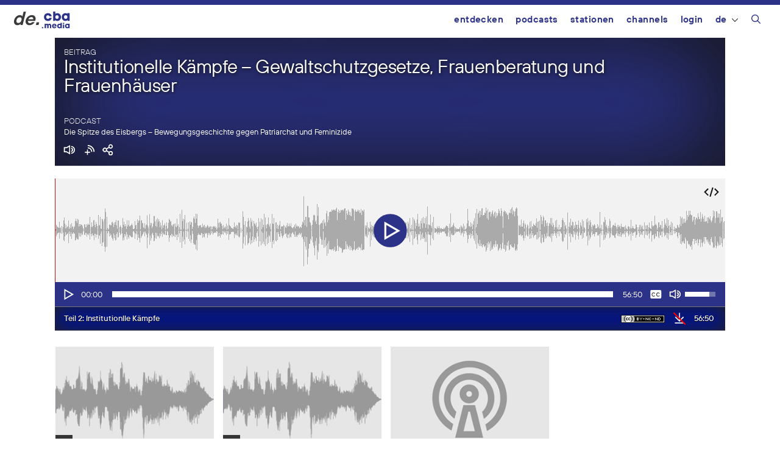

--- FILE ---
content_type: text/html; charset=UTF-8
request_url: https://de.cba.media/592508
body_size: 23046
content:
<!DOCTYPE html>
<html lang="de-DE">
<head>
	<meta charset="UTF-8">
	<link rel="profile" href="https://gmpg.org/xfn/11">
	<meta name='robots' content='max-image-preview:large' />
	<style>img:is([sizes="auto" i], [sizes^="auto," i]) { contain-intrinsic-size: 3000px 1500px }</style>
	<meta name="viewport" content="width=device-width, initial-scale=1"><link rel="alternate" type="application/rss+xml" title="cba - cultural broadcasting archive &raquo; Institutionelle Kämpfe &#8211; Gewaltschutzgesetze, Frauenberatung und Frauenhäuser Kommentar-Feed" href="https://de.cba.media/592508/feed" />
<meta property="og:site_name" content="cba - cultural broadcasting archive" /><meta name="twitter:card" content="summary" /><meta name="description" property="description" content="26.12.2022 - Die Podcast-Serie gibt ausgehend von zehn Interviews mit Feminist*innen, die sich teilweise seit den 1980er Jahren bis heute in unterschiedlichen Bereichen gegen patriarchale Gewalt engagieren, Einblicke bisherige Aktions- und Protestformen." /><meta property="og:title" content="Institutionelle Kämpfe &#8211; Gewaltschutzgesetze, Frauenberatung und Frauenhäuser" /><meta property="og:type" content="article" /><meta property="og:url" content="https://de.cba.media/592508" /><meta property="og:description" content="26.12.2022 - Die Podcast-Serie gibt ausgehend von zehn Interviews mit Feminist*innen, die sich teilweise seit den 1980er Jahren bis heute in unterschiedlichen Bereichen gegen patriarchale Gewalt engagieren, Einblicke bisherige Aktions- und Protestformen." /><meta property="og:image" content="https://cba.media/wp-content/uploads/7/0/0000474207/orange.gif" /><link rel="search" type="application/opensearchdescription+xml" href="https://cba.media/wp-content/themes/cba2020/search.xml" title="cba - cultural broadcasting archive"><script type="text/javascript">
/* <![CDATA[ */
window._wpemojiSettings = {"baseUrl":"https:\/\/s.w.org\/images\/core\/emoji\/16.0.1\/72x72\/","ext":".png","svgUrl":"https:\/\/s.w.org\/images\/core\/emoji\/16.0.1\/svg\/","svgExt":".svg","source":{"concatemoji":"https:\/\/cba.media\/wp-includes\/js\/wp-emoji-release.min.js?ver=6.8.3"}};
/*! This file is auto-generated */
!function(s,n){var o,i,e;function c(e){try{var t={supportTests:e,timestamp:(new Date).valueOf()};sessionStorage.setItem(o,JSON.stringify(t))}catch(e){}}function p(e,t,n){e.clearRect(0,0,e.canvas.width,e.canvas.height),e.fillText(t,0,0);var t=new Uint32Array(e.getImageData(0,0,e.canvas.width,e.canvas.height).data),a=(e.clearRect(0,0,e.canvas.width,e.canvas.height),e.fillText(n,0,0),new Uint32Array(e.getImageData(0,0,e.canvas.width,e.canvas.height).data));return t.every(function(e,t){return e===a[t]})}function u(e,t){e.clearRect(0,0,e.canvas.width,e.canvas.height),e.fillText(t,0,0);for(var n=e.getImageData(16,16,1,1),a=0;a<n.data.length;a++)if(0!==n.data[a])return!1;return!0}function f(e,t,n,a){switch(t){case"flag":return n(e,"\ud83c\udff3\ufe0f\u200d\u26a7\ufe0f","\ud83c\udff3\ufe0f\u200b\u26a7\ufe0f")?!1:!n(e,"\ud83c\udde8\ud83c\uddf6","\ud83c\udde8\u200b\ud83c\uddf6")&&!n(e,"\ud83c\udff4\udb40\udc67\udb40\udc62\udb40\udc65\udb40\udc6e\udb40\udc67\udb40\udc7f","\ud83c\udff4\u200b\udb40\udc67\u200b\udb40\udc62\u200b\udb40\udc65\u200b\udb40\udc6e\u200b\udb40\udc67\u200b\udb40\udc7f");case"emoji":return!a(e,"\ud83e\udedf")}return!1}function g(e,t,n,a){var r="undefined"!=typeof WorkerGlobalScope&&self instanceof WorkerGlobalScope?new OffscreenCanvas(300,150):s.createElement("canvas"),o=r.getContext("2d",{willReadFrequently:!0}),i=(o.textBaseline="top",o.font="600 32px Arial",{});return e.forEach(function(e){i[e]=t(o,e,n,a)}),i}function t(e){var t=s.createElement("script");t.src=e,t.defer=!0,s.head.appendChild(t)}"undefined"!=typeof Promise&&(o="wpEmojiSettingsSupports",i=["flag","emoji"],n.supports={everything:!0,everythingExceptFlag:!0},e=new Promise(function(e){s.addEventListener("DOMContentLoaded",e,{once:!0})}),new Promise(function(t){var n=function(){try{var e=JSON.parse(sessionStorage.getItem(o));if("object"==typeof e&&"number"==typeof e.timestamp&&(new Date).valueOf()<e.timestamp+604800&&"object"==typeof e.supportTests)return e.supportTests}catch(e){}return null}();if(!n){if("undefined"!=typeof Worker&&"undefined"!=typeof OffscreenCanvas&&"undefined"!=typeof URL&&URL.createObjectURL&&"undefined"!=typeof Blob)try{var e="postMessage("+g.toString()+"("+[JSON.stringify(i),f.toString(),p.toString(),u.toString()].join(",")+"));",a=new Blob([e],{type:"text/javascript"}),r=new Worker(URL.createObjectURL(a),{name:"wpTestEmojiSupports"});return void(r.onmessage=function(e){c(n=e.data),r.terminate(),t(n)})}catch(e){}c(n=g(i,f,p,u))}t(n)}).then(function(e){for(var t in e)n.supports[t]=e[t],n.supports.everything=n.supports.everything&&n.supports[t],"flag"!==t&&(n.supports.everythingExceptFlag=n.supports.everythingExceptFlag&&n.supports[t]);n.supports.everythingExceptFlag=n.supports.everythingExceptFlag&&!n.supports.flag,n.DOMReady=!1,n.readyCallback=function(){n.DOMReady=!0}}).then(function(){return e}).then(function(){var e;n.supports.everything||(n.readyCallback(),(e=n.source||{}).concatemoji?t(e.concatemoji):e.wpemoji&&e.twemoji&&(t(e.twemoji),t(e.wpemoji)))}))}((window,document),window._wpemojiSettings);
/* ]]> */
</script>
<link rel='stylesheet' id='generate-mobile-style-css' href='https://cba.media/wp-content/themes/generatepress/assets/css/mobile.min.css?ver=3.6.0' type='text/css' media='all' />
<link rel='stylesheet' id='generate-style-grid-css' href='https://cba.media/wp-content/themes/generatepress/assets/css/unsemantic-grid.min.css?ver=3.6.0' type='text/css' media='all' />
<link rel='stylesheet' id='generate-style-css' href='https://cba.media/wp-content/themes/generatepress/assets/css/style.min.css?ver=3.6.0' type='text/css' media='all' />
<style id='generate-style-inline-css' type='text/css'>
body{background-color:#efefef;color:#3a3a3a;}a{color:#2b3287;}a:hover, a:focus, a:active{color:#000000;}body .grid-container{max-width:1100px;}.wp-block-group__inner-container{max-width:1100px;margin-left:auto;margin-right:auto;}@media (max-width: 500px) and (min-width: 769px){.inside-header{display:flex;flex-direction:column;align-items:center;}.site-logo, .site-branding{margin-bottom:1.5em;}#site-navigation{margin:0 auto;}.header-widget{margin-top:1.5em;}}.navigation-search{position:absolute;left:-99999px;pointer-events:none;visibility:hidden;z-index:20;width:100%;top:0;transition:opacity 100ms ease-in-out;opacity:0;}.navigation-search.nav-search-active{left:0;right:0;pointer-events:auto;visibility:visible;opacity:1;}.navigation-search input[type="search"]{outline:0;border:0;vertical-align:bottom;line-height:1;opacity:0.9;width:100%;z-index:20;border-radius:0;-webkit-appearance:none;height:60px;}.navigation-search input::-ms-clear{display:none;width:0;height:0;}.navigation-search input::-ms-reveal{display:none;width:0;height:0;}.navigation-search input::-webkit-search-decoration, .navigation-search input::-webkit-search-cancel-button, .navigation-search input::-webkit-search-results-button, .navigation-search input::-webkit-search-results-decoration{display:none;}.main-navigation li.search-item{z-index:21;}li.search-item.active{transition:opacity 100ms ease-in-out;}.nav-left-sidebar .main-navigation li.search-item.active,.nav-right-sidebar .main-navigation li.search-item.active{width:auto;display:inline-block;float:right;}.gen-sidebar-nav .navigation-search{top:auto;bottom:0;}:root{--contrast:#222222;--contrast-2:#575760;--contrast-3:#b2b2be;--base:#f0f0f0;--base-2:#f7f8f9;--base-3:#ffffff;--accent:#1e73be;}:root .has-contrast-color{color:var(--contrast);}:root .has-contrast-background-color{background-color:var(--contrast);}:root .has-contrast-2-color{color:var(--contrast-2);}:root .has-contrast-2-background-color{background-color:var(--contrast-2);}:root .has-contrast-3-color{color:var(--contrast-3);}:root .has-contrast-3-background-color{background-color:var(--contrast-3);}:root .has-base-color{color:var(--base);}:root .has-base-background-color{background-color:var(--base);}:root .has-base-2-color{color:var(--base-2);}:root .has-base-2-background-color{background-color:var(--base-2);}:root .has-base-3-color{color:var(--base-3);}:root .has-base-3-background-color{background-color:var(--base-3);}:root .has-accent-color{color:var(--accent);}:root .has-accent-background-color{background-color:var(--accent);}body, button, input, select, textarea{font-family:inherit;}body{line-height:1.5;}.entry-content > [class*="wp-block-"]:not(:last-child):not(.wp-block-heading){margin-bottom:1.5em;}.main-title{font-size:45px;}.main-navigation .main-nav ul ul li a{font-size:14px;}.sidebar .widget, .footer-widgets .widget{font-size:17px;}h1{font-size:40px;}h2{font-weight:300;font-size:30px;}h3{font-size:20px;}h4{font-size:inherit;}h5{font-size:inherit;}@media (max-width:768px){.main-title{font-size:30px;}h1{font-size:30px;}h2{font-size:25px;}}.top-bar{background-color:#636363;color:#ffffff;}.top-bar a{color:#ffffff;}.top-bar a:hover{color:#303030;}.site-header{background-color:#ffffff;color:#3a3a3a;}.site-header a{color:#3a3a3a;}.main-title a,.main-title a:hover{color:#222222;}.site-description{color:#757575;}.main-navigation,.main-navigation ul ul{background-color:#222222;}.main-navigation .main-nav ul li a, .main-navigation .menu-toggle, .main-navigation .menu-bar-items{color:#ffffff;}.main-navigation .main-nav ul li:not([class*="current-menu-"]):hover > a, .main-navigation .main-nav ul li:not([class*="current-menu-"]):focus > a, .main-navigation .main-nav ul li.sfHover:not([class*="current-menu-"]) > a, .main-navigation .menu-bar-item:hover > a, .main-navigation .menu-bar-item.sfHover > a{color:#ffffff;background-color:#3f3f3f;}button.menu-toggle:hover,button.menu-toggle:focus,.main-navigation .mobile-bar-items a,.main-navigation .mobile-bar-items a:hover,.main-navigation .mobile-bar-items a:focus{color:#ffffff;}.main-navigation .main-nav ul li[class*="current-menu-"] > a{color:#ffffff;background-color:#3f3f3f;}.navigation-search input[type="search"],.navigation-search input[type="search"]:active, .navigation-search input[type="search"]:focus, .main-navigation .main-nav ul li.search-item.active > a, .main-navigation .menu-bar-items .search-item.active > a{color:#ffffff;background-color:#3f3f3f;}.main-navigation ul ul{background-color:#3f3f3f;}.main-navigation .main-nav ul ul li a{color:#ffffff;}.main-navigation .main-nav ul ul li:not([class*="current-menu-"]):hover > a,.main-navigation .main-nav ul ul li:not([class*="current-menu-"]):focus > a, .main-navigation .main-nav ul ul li.sfHover:not([class*="current-menu-"]) > a{color:#ffffff;background-color:#4f4f4f;}.main-navigation .main-nav ul ul li[class*="current-menu-"] > a{color:#ffffff;background-color:#4f4f4f;}.separate-containers .inside-article, .separate-containers .comments-area, .separate-containers .page-header, .one-container .container, .separate-containers .paging-navigation, .inside-page-header{background-color:#ffffff;}.entry-meta{color:#595959;}.entry-meta a{color:#595959;}.entry-meta a:hover{color:#1e73be;}.sidebar .widget{background-color:#ffffff;}.sidebar .widget .widget-title{color:#000000;}.footer-widgets{background-color:#ffffff;}.footer-widgets .widget-title{color:#000000;}.site-info{color:#ffffff;background-color:#222222;}.site-info a{color:#ffffff;}.site-info a:hover{color:#606060;}.footer-bar .widget_nav_menu .current-menu-item a{color:#606060;}input[type="text"],input[type="email"],input[type="url"],input[type="password"],input[type="search"],input[type="tel"],input[type="number"],textarea,select{color:#666666;background-color:#fafafa;border-color:#cccccc;}input[type="text"]:focus,input[type="email"]:focus,input[type="url"]:focus,input[type="password"]:focus,input[type="search"]:focus,input[type="tel"]:focus,input[type="number"]:focus,textarea:focus,select:focus{color:#666666;background-color:#ffffff;border-color:#bfbfbf;}button,html input[type="button"],input[type="reset"],input[type="submit"],a.button,a.wp-block-button__link:not(.has-background){color:#ffffff;background-color:#666666;}button:hover,html input[type="button"]:hover,input[type="reset"]:hover,input[type="submit"]:hover,a.button:hover,button:focus,html input[type="button"]:focus,input[type="reset"]:focus,input[type="submit"]:focus,a.button:focus,a.wp-block-button__link:not(.has-background):active,a.wp-block-button__link:not(.has-background):focus,a.wp-block-button__link:not(.has-background):hover{color:#ffffff;background-color:#3f3f3f;}a.generate-back-to-top{background-color:rgba( 0,0,0,0.4 );color:#ffffff;}a.generate-back-to-top:hover,a.generate-back-to-top:focus{background-color:rgba( 0,0,0,0.6 );color:#ffffff;}:root{--gp-search-modal-bg-color:var(--base-3);--gp-search-modal-text-color:var(--contrast);--gp-search-modal-overlay-bg-color:rgba(0,0,0,0.2);}@media (max-width:768px){.main-navigation .menu-bar-item:hover > a, .main-navigation .menu-bar-item.sfHover > a{background:none;color:#ffffff;}}.inside-top-bar{padding:10px;}.inside-header{padding:40px;}.site-main .wp-block-group__inner-container{padding:40px;}.entry-content .alignwide, body:not(.no-sidebar) .entry-content .alignfull{margin-left:-40px;width:calc(100% + 80px);max-width:calc(100% + 80px);}.rtl .menu-item-has-children .dropdown-menu-toggle{padding-left:20px;}.rtl .main-navigation .main-nav ul li.menu-item-has-children > a{padding-right:20px;}.site-info{padding:20px;}@media (max-width:768px){.separate-containers .inside-article, .separate-containers .comments-area, .separate-containers .page-header, .separate-containers .paging-navigation, .one-container .site-content, .inside-page-header{padding:30px;}.site-main .wp-block-group__inner-container{padding:30px;}.site-info{padding-right:10px;padding-left:10px;}.entry-content .alignwide, body:not(.no-sidebar) .entry-content .alignfull{margin-left:-30px;width:calc(100% + 60px);max-width:calc(100% + 60px);}}.one-container .sidebar .widget{padding:0px;}@media (max-width:768px){.main-navigation .menu-toggle,.main-navigation .mobile-bar-items,.sidebar-nav-mobile:not(#sticky-placeholder){display:block;}.main-navigation ul,.gen-sidebar-nav{display:none;}[class*="nav-float-"] .site-header .inside-header > *{float:none;clear:both;}}
</style>
<link rel='stylesheet' id='cba-slick-theme-css' href='https://cba.media/wp-content/themes/cba2020/externals/slick/slick-theme.css?ver=1.8.1' type='text/css' media='screen' />
<link rel='stylesheet' id='cba-slick-css' href='https://cba.media/wp-content/themes/cba2020/externals/slick/slick.css?ver=1.8.1' type='text/css' media='screen' />
<link rel='stylesheet' id='cba-jquery-ui-modal-css' href='https://cba.media/wp-content/themes/cba2020/externals/jquery-ui/jquery.modal.min.css?ver=0.9.1' type='text/css' media='screen' />
<link rel='stylesheet' id='cba-style-css' href='https://cba.media/wp-content/themes/cba2020/style.css?ver=6.4.84' type='text/css' media='screen' />
<link rel='stylesheet' id='cba-style-de-css' href='https://cba.media/wp-content/themes/cba2020-de/style.css?ver=6.4.84' type='text/css' media='screen' />
<style id='wp-emoji-styles-inline-css' type='text/css'>

	img.wp-smiley, img.emoji {
		display: inline !important;
		border: none !important;
		box-shadow: none !important;
		height: 1em !important;
		width: 1em !important;
		margin: 0 0.07em !important;
		vertical-align: -0.1em !important;
		background: none !important;
		padding: 0 !important;
	}
</style>
<link rel='stylesheet' id='wp-block-library-css' href='https://cba.media/wp-includes/css/dist/block-library/style.min.css?ver=6.8.3' type='text/css' media='all' />
<style id='classic-theme-styles-inline-css' type='text/css'>
/*! This file is auto-generated */
.wp-block-button__link{color:#fff;background-color:#32373c;border-radius:9999px;box-shadow:none;text-decoration:none;padding:calc(.667em + 2px) calc(1.333em + 2px);font-size:1.125em}.wp-block-file__button{background:#32373c;color:#fff;text-decoration:none}
</style>
<style id='global-styles-inline-css' type='text/css'>
:root{--wp--preset--aspect-ratio--square: 1;--wp--preset--aspect-ratio--4-3: 4/3;--wp--preset--aspect-ratio--3-4: 3/4;--wp--preset--aspect-ratio--3-2: 3/2;--wp--preset--aspect-ratio--2-3: 2/3;--wp--preset--aspect-ratio--16-9: 16/9;--wp--preset--aspect-ratio--9-16: 9/16;--wp--preset--color--black: #000000;--wp--preset--color--cyan-bluish-gray: #abb8c3;--wp--preset--color--white: #ffffff;--wp--preset--color--pale-pink: #f78da7;--wp--preset--color--vivid-red: #cf2e2e;--wp--preset--color--luminous-vivid-orange: #ff6900;--wp--preset--color--luminous-vivid-amber: #fcb900;--wp--preset--color--light-green-cyan: #7bdcb5;--wp--preset--color--vivid-green-cyan: #00d084;--wp--preset--color--pale-cyan-blue: #8ed1fc;--wp--preset--color--vivid-cyan-blue: #0693e3;--wp--preset--color--vivid-purple: #9b51e0;--wp--preset--gradient--vivid-cyan-blue-to-vivid-purple: linear-gradient(135deg,rgba(6,147,227,1) 0%,rgb(155,81,224) 100%);--wp--preset--gradient--light-green-cyan-to-vivid-green-cyan: linear-gradient(135deg,rgb(122,220,180) 0%,rgb(0,208,130) 100%);--wp--preset--gradient--luminous-vivid-amber-to-luminous-vivid-orange: linear-gradient(135deg,rgba(252,185,0,1) 0%,rgba(255,105,0,1) 100%);--wp--preset--gradient--luminous-vivid-orange-to-vivid-red: linear-gradient(135deg,rgba(255,105,0,1) 0%,rgb(207,46,46) 100%);--wp--preset--gradient--very-light-gray-to-cyan-bluish-gray: linear-gradient(135deg,rgb(238,238,238) 0%,rgb(169,184,195) 100%);--wp--preset--gradient--cool-to-warm-spectrum: linear-gradient(135deg,rgb(74,234,220) 0%,rgb(151,120,209) 20%,rgb(207,42,186) 40%,rgb(238,44,130) 60%,rgb(251,105,98) 80%,rgb(254,248,76) 100%);--wp--preset--gradient--blush-light-purple: linear-gradient(135deg,rgb(255,206,236) 0%,rgb(152,150,240) 100%);--wp--preset--gradient--blush-bordeaux: linear-gradient(135deg,rgb(254,205,165) 0%,rgb(254,45,45) 50%,rgb(107,0,62) 100%);--wp--preset--gradient--luminous-dusk: linear-gradient(135deg,rgb(255,203,112) 0%,rgb(199,81,192) 50%,rgb(65,88,208) 100%);--wp--preset--gradient--pale-ocean: linear-gradient(135deg,rgb(255,245,203) 0%,rgb(182,227,212) 50%,rgb(51,167,181) 100%);--wp--preset--gradient--electric-grass: linear-gradient(135deg,rgb(202,248,128) 0%,rgb(113,206,126) 100%);--wp--preset--gradient--midnight: linear-gradient(135deg,rgb(2,3,129) 0%,rgb(40,116,252) 100%);--wp--preset--font-size--small: 13px;--wp--preset--font-size--medium: 20px;--wp--preset--font-size--large: 36px;--wp--preset--font-size--x-large: 42px;--wp--preset--spacing--20: 0.44rem;--wp--preset--spacing--30: 0.67rem;--wp--preset--spacing--40: 1rem;--wp--preset--spacing--50: 1.5rem;--wp--preset--spacing--60: 2.25rem;--wp--preset--spacing--70: 3.38rem;--wp--preset--spacing--80: 5.06rem;--wp--preset--shadow--natural: 6px 6px 9px rgba(0, 0, 0, 0.2);--wp--preset--shadow--deep: 12px 12px 50px rgba(0, 0, 0, 0.4);--wp--preset--shadow--sharp: 6px 6px 0px rgba(0, 0, 0, 0.2);--wp--preset--shadow--outlined: 6px 6px 0px -3px rgba(255, 255, 255, 1), 6px 6px rgba(0, 0, 0, 1);--wp--preset--shadow--crisp: 6px 6px 0px rgba(0, 0, 0, 1);}:where(.is-layout-flex){gap: 0.5em;}:where(.is-layout-grid){gap: 0.5em;}body .is-layout-flex{display: flex;}.is-layout-flex{flex-wrap: wrap;align-items: center;}.is-layout-flex > :is(*, div){margin: 0;}body .is-layout-grid{display: grid;}.is-layout-grid > :is(*, div){margin: 0;}:where(.wp-block-columns.is-layout-flex){gap: 2em;}:where(.wp-block-columns.is-layout-grid){gap: 2em;}:where(.wp-block-post-template.is-layout-flex){gap: 1.25em;}:where(.wp-block-post-template.is-layout-grid){gap: 1.25em;}.has-black-color{color: var(--wp--preset--color--black) !important;}.has-cyan-bluish-gray-color{color: var(--wp--preset--color--cyan-bluish-gray) !important;}.has-white-color{color: var(--wp--preset--color--white) !important;}.has-pale-pink-color{color: var(--wp--preset--color--pale-pink) !important;}.has-vivid-red-color{color: var(--wp--preset--color--vivid-red) !important;}.has-luminous-vivid-orange-color{color: var(--wp--preset--color--luminous-vivid-orange) !important;}.has-luminous-vivid-amber-color{color: var(--wp--preset--color--luminous-vivid-amber) !important;}.has-light-green-cyan-color{color: var(--wp--preset--color--light-green-cyan) !important;}.has-vivid-green-cyan-color{color: var(--wp--preset--color--vivid-green-cyan) !important;}.has-pale-cyan-blue-color{color: var(--wp--preset--color--pale-cyan-blue) !important;}.has-vivid-cyan-blue-color{color: var(--wp--preset--color--vivid-cyan-blue) !important;}.has-vivid-purple-color{color: var(--wp--preset--color--vivid-purple) !important;}.has-black-background-color{background-color: var(--wp--preset--color--black) !important;}.has-cyan-bluish-gray-background-color{background-color: var(--wp--preset--color--cyan-bluish-gray) !important;}.has-white-background-color{background-color: var(--wp--preset--color--white) !important;}.has-pale-pink-background-color{background-color: var(--wp--preset--color--pale-pink) !important;}.has-vivid-red-background-color{background-color: var(--wp--preset--color--vivid-red) !important;}.has-luminous-vivid-orange-background-color{background-color: var(--wp--preset--color--luminous-vivid-orange) !important;}.has-luminous-vivid-amber-background-color{background-color: var(--wp--preset--color--luminous-vivid-amber) !important;}.has-light-green-cyan-background-color{background-color: var(--wp--preset--color--light-green-cyan) !important;}.has-vivid-green-cyan-background-color{background-color: var(--wp--preset--color--vivid-green-cyan) !important;}.has-pale-cyan-blue-background-color{background-color: var(--wp--preset--color--pale-cyan-blue) !important;}.has-vivid-cyan-blue-background-color{background-color: var(--wp--preset--color--vivid-cyan-blue) !important;}.has-vivid-purple-background-color{background-color: var(--wp--preset--color--vivid-purple) !important;}.has-black-border-color{border-color: var(--wp--preset--color--black) !important;}.has-cyan-bluish-gray-border-color{border-color: var(--wp--preset--color--cyan-bluish-gray) !important;}.has-white-border-color{border-color: var(--wp--preset--color--white) !important;}.has-pale-pink-border-color{border-color: var(--wp--preset--color--pale-pink) !important;}.has-vivid-red-border-color{border-color: var(--wp--preset--color--vivid-red) !important;}.has-luminous-vivid-orange-border-color{border-color: var(--wp--preset--color--luminous-vivid-orange) !important;}.has-luminous-vivid-amber-border-color{border-color: var(--wp--preset--color--luminous-vivid-amber) !important;}.has-light-green-cyan-border-color{border-color: var(--wp--preset--color--light-green-cyan) !important;}.has-vivid-green-cyan-border-color{border-color: var(--wp--preset--color--vivid-green-cyan) !important;}.has-pale-cyan-blue-border-color{border-color: var(--wp--preset--color--pale-cyan-blue) !important;}.has-vivid-cyan-blue-border-color{border-color: var(--wp--preset--color--vivid-cyan-blue) !important;}.has-vivid-purple-border-color{border-color: var(--wp--preset--color--vivid-purple) !important;}.has-vivid-cyan-blue-to-vivid-purple-gradient-background{background: var(--wp--preset--gradient--vivid-cyan-blue-to-vivid-purple) !important;}.has-light-green-cyan-to-vivid-green-cyan-gradient-background{background: var(--wp--preset--gradient--light-green-cyan-to-vivid-green-cyan) !important;}.has-luminous-vivid-amber-to-luminous-vivid-orange-gradient-background{background: var(--wp--preset--gradient--luminous-vivid-amber-to-luminous-vivid-orange) !important;}.has-luminous-vivid-orange-to-vivid-red-gradient-background{background: var(--wp--preset--gradient--luminous-vivid-orange-to-vivid-red) !important;}.has-very-light-gray-to-cyan-bluish-gray-gradient-background{background: var(--wp--preset--gradient--very-light-gray-to-cyan-bluish-gray) !important;}.has-cool-to-warm-spectrum-gradient-background{background: var(--wp--preset--gradient--cool-to-warm-spectrum) !important;}.has-blush-light-purple-gradient-background{background: var(--wp--preset--gradient--blush-light-purple) !important;}.has-blush-bordeaux-gradient-background{background: var(--wp--preset--gradient--blush-bordeaux) !important;}.has-luminous-dusk-gradient-background{background: var(--wp--preset--gradient--luminous-dusk) !important;}.has-pale-ocean-gradient-background{background: var(--wp--preset--gradient--pale-ocean) !important;}.has-electric-grass-gradient-background{background: var(--wp--preset--gradient--electric-grass) !important;}.has-midnight-gradient-background{background: var(--wp--preset--gradient--midnight) !important;}.has-small-font-size{font-size: var(--wp--preset--font-size--small) !important;}.has-medium-font-size{font-size: var(--wp--preset--font-size--medium) !important;}.has-large-font-size{font-size: var(--wp--preset--font-size--large) !important;}.has-x-large-font-size{font-size: var(--wp--preset--font-size--x-large) !important;}
:where(.wp-block-post-template.is-layout-flex){gap: 1.25em;}:where(.wp-block-post-template.is-layout-grid){gap: 1.25em;}
:where(.wp-block-columns.is-layout-flex){gap: 2em;}:where(.wp-block-columns.is-layout-grid){gap: 2em;}
:root :where(.wp-block-pullquote){font-size: 1.5em;line-height: 1.6;}
</style>
<link rel='stylesheet' id='trp-frontend-css' href='https://cba.media/wp-content/plugins/transposer/css/frontend-style.css?ver=1.55' type='text/css' media='all' />
<link rel='stylesheet' id='mediaelement-css' href='https://cba.media/wp-includes/js/mediaelement/mediaelementplayer-legacy.min.css?ver=4.2.17' type='text/css' media='all' />
<link rel='stylesheet' id='wp-mediaelement-css' href='https://cba.media/wp-includes/js/mediaelement/wp-mediaelement.min.css?ver=6.8.3' type='text/css' media='all' />
<link rel='stylesheet' id='login-with-ajax-css' href='https://cba.media/wp-content/plugins/login-with-ajax/templates/login-with-ajax.min.css?ver=4.5.1' type='text/css' media='all' />
<link rel='stylesheet' id='generate-font-icons-css' href='https://cba.media/wp-content/themes/generatepress/assets/css/components/font-icons.min.css?ver=3.6.0' type='text/css' media='all' />
<script type="text/javascript" src="https://cba.media/wp-includes/js/jquery/jquery.min.js?ver=3.7.1" id="jquery-core-js"></script>
<script type="text/javascript" src="https://cba.media/wp-includes/js/jquery/jquery-migrate.min.js?ver=3.4.1" id="jquery-migrate-js"></script>
<script type="text/javascript" src="https://cba.media/wp-content/themes/cba2020/externals/slick/slick.min.js?ver=1.8.1" id="cba-slick-js"></script>
<script type="text/javascript" id="login-with-ajax-js-extra">
/* <![CDATA[ */
var LWA = {"ajaxurl":"https:\/\/cba.media\/wp-admin\/admin-ajax.php","off":""};
/* ]]> */
</script>
<script type="text/javascript" src="https://cba.media/wp-content/plugins/login-with-ajax/templates/login-with-ajax.min.js?ver=4.5.1" id="login-with-ajax-js"></script>
<script type="text/javascript" src="https://cba.media/wp-content/plugins/login-with-ajax/ajaxify/ajaxify.min.js?ver=4.5.1" id="login-with-ajax-ajaxify-js"></script>
<link rel="https://api.w.org/" href="https://cba.media/wp-json/" /><link rel="alternate" title="JSON" type="application/json" href="https://cba.media/wp-json/wp/v2/posts/592508" /><meta name="generator" content="CBA 6.4.84" />
<link rel="canonical" href="https://de.cba.media/592508" />
<link rel="alternate" title="oEmbed (JSON)" type="application/json+oembed" href="https://cba.media/wp-json/oembed/1.0/embed?url=https%3A%2F%2Fde.cba.media%2F592508" />
<link rel="alternate" title="oEmbed (XML)" type="text/xml+oembed" href="https://cba.media/wp-json/oembed/1.0/embed?url=https%3A%2F%2Fde.cba.media%2F592508&#038;format=xml" />
<script type="text/javascript">
(function(url){
	if(/(?:Chrome\/26\.0\.1410\.63 Safari\/537\.31|WordfenceTestMonBot)/.test(navigator.userAgent)){ return; }
	var addEvent = function(evt, handler) {
		if (window.addEventListener) {
			document.addEventListener(evt, handler, false);
		} else if (window.attachEvent) {
			document.attachEvent('on' + evt, handler);
		}
	};
	var removeEvent = function(evt, handler) {
		if (window.removeEventListener) {
			document.removeEventListener(evt, handler, false);
		} else if (window.detachEvent) {
			document.detachEvent('on' + evt, handler);
		}
	};
	var evts = 'contextmenu dblclick drag dragend dragenter dragleave dragover dragstart drop keydown keypress keyup mousedown mousemove mouseout mouseover mouseup mousewheel scroll'.split(' ');
	var logHuman = function() {
		if (window.wfLogHumanRan) { return; }
		window.wfLogHumanRan = true;
		var wfscr = document.createElement('script');
		wfscr.type = 'text/javascript';
		wfscr.async = true;
		wfscr.src = url + '&r=' + Math.random();
		(document.getElementsByTagName('head')[0]||document.getElementsByTagName('body')[0]).appendChild(wfscr);
		for (var i = 0; i < evts.length; i++) {
			removeEvent(evts[i], logHuman);
		}
	};
	for (var i = 0; i < evts.length; i++) {
		addEvent(evts[i], logHuman);
	}
})('//de.cba.media/?wordfence_lh=1&hid=24F22B9BB68678A7768CD772053AF87A');
</script><script>
	var ajaxurl = 'https://de.cba.media/wp-admin/admin-ajax.php';
	var image_url = 'https://cba.media/wp-content/themes/cba2020/images/';
	var siteurl = 'https://de.cba.media/';
   </script>

   <style>
   /* Overwrite the generate-style-inline-css generated by the customizer */
   @media only screen and ( max-width: 860px ) {
		.main-navigation ul {
			display:none;
		}
		.main-navigation .menu-toggle {
			display:block;
		}
   }
   </style>

   <link rel="pingback" href="https://cba.media/xmlrpc.php">
<style type="text/css">.broken_link, a.broken_link {
	text-decoration: line-through;
}</style><link rel="icon" href="https://cba.media/wp-content/uploads/4/9/0000467994/cropped-cba-logo-quadratisch-invert2-60x60.png" sizes="32x32" />
<link rel="icon" href="https://cba.media/wp-content/uploads/4/9/0000467994/cropped-cba-logo-quadratisch-invert2-200x200.png" sizes="192x192" />
<link rel="apple-touch-icon" href="https://cba.media/wp-content/uploads/4/9/0000467994/cropped-cba-logo-quadratisch-invert2-200x200.png" />
<meta name="msapplication-TileImage" content="https://cba.media/wp-content/uploads/4/9/0000467994/cropped-cba-logo-quadratisch-invert2-450x450.png" />
</head>

<body class="wp-singular post-template-default single single-post postid-592508 single-format-standard wp-theme-generatepress no-sidebar nav-float-right one-container fluid-header active-footer-widgets-3 nav-search-enabled header-aligned-left dropdown-hover" itemtype="https://schema.org/Blog" itemscope>
	<aside id="loginwithajaxwidget-2" class="widget inner-padding widget_loginwithajaxwidget modal"><h2 class="widget-title"><span class="lwa-title">Login</span></h2><div class="lwa-wrapper lwa-bones">
	<div class="lwa lwa-minimalistic pixelbones lwa-login" style='--accent-hue:235; --accent-s:54%; --accent-l:35%; --avatar-size:60px; '>
				<form class="lwa-form" action="https://cba.media/wp-login.php?template=minimalistic" method="post">
												<div class="lwa-username input-field">
				<label for="lwa_user_login_85016">Benutzername</label>
				<input type="text" name="log" id="lwa_user_login_85016" placeholder="Benutzername" class="u-full-width">
			</div>
			<div class="lwa-password input-field">
				<label for="lwa_user_pass_85016">Passwort</label>
				<input type="password" name="pwd" id="lwa_user_pass_85016" placeholder="Passwort" class="u-full-width">
			</div>

			<div class="lwa-login_form">
											</div>

			<div class="grid-container submit">
				<div class="lwa-submit-button">
										<input type="submit" name="wp-submit" class="button-primary" value="Anmelden" tabindex="100" >
					<input type="hidden" name="lwa_profile_link" value="">
					<input type="hidden" name="login-with-ajax" value="login">
														</div>

				<div class="lwa-links">
																<input name="rememberme" type="hidden" value="forever">
																								</div>
			</div>
		</form>
							</div>
</div></aside><div id="cba-notification"></div><a class="screen-reader-text skip-link" href="#content" title="Zum Inhalt springen">Zum Inhalt springen</a>		<header class="site-header" id="masthead" aria-label="Website"  itemtype="https://schema.org/WPHeader" itemscope>
			<div class="inside-header">
				<div class="domain">de.</div><div class="site-logo">
					<a href="https://de.cba.media/" rel="home">
						<img  class="header-image is-logo-image" alt="cba &#8211; cultural broadcasting archive" src="https://cba.media/wp-content/themes/cba2020/images/cba_media_logo.svg" />
					</a>
				</div>		<nav class="main-navigation sub-menu-right" id="site-navigation" aria-label="Primär"  itemtype="https://schema.org/SiteNavigationElement" itemscope>
			<div class="inside-navigation">
				<form method="get" class="search-form navigation-search" action="https://de.cba.media/">
					<input type="search" class="search-field" value="" name="s" title="Suchen" />
				</form>		<div class="mobile-bar-items">
						<span class="search-item">
				<a aria-label="Suchleiste öffnen" href="#">
									</a>
			</span>
		</div>
						<button class="menu-toggle" aria-controls="primary-menu" aria-expanded="false">
					<span class="mobile-menu">Menü</span>				</button>
						<div id="primary-menu" class="main-nav">
			<ul class="menu sf-menu">
				<li id="menu-item-1" class="menu-item menu-item-type-custom menu-item-object-custom menu-item-1"><a href="https://de.cba.media/explore">Entdecken</a></li><li id="menu-item-2" class="menu-item menu-item-type-custom menu-item-object-custom menu-item-2"><a href="https://de.cba.media/podcasts">Podcasts</a></li><li id="menu-item-3" class="menu-item menu-item-type-custom menu-item-object-custom menu-item-3"><a href="https://de.cba.media/stations">Stationen</a></li><li id="menu-item-4" class="menu-item menu-item-type-custom menu-item-object-custom menu-item-4"><a href="https://de.cba.media/channels">Channels</a></li><li class="sign-in"><a href="https://cba.media/wp-login.php" class="login">Login</a></li><li class="language"><a href="#">DE<img src="https://cba.media/wp-content/themes/cba2020/images/chevron_down.png" class="lang-arrow" /></a><ul class="language-submenu"><li><a href="?setlanguage=cs">cs</a></li><li><a href="?setlanguage=en">en</a></li><li><a href="?setlanguage=es">es</a></li><li><a href="?setlanguage=fr">fr</a></li><li><a href="?setlanguage=hr">hr</a></li><li><a href="?setlanguage=hu">hu</a></li><li><a href="?setlanguage=it">it</a></li><li><a href="?setlanguage=nl">nl</a></li><li><a href="?setlanguage=pl">pl</a></li><li><a href="?setlanguage=ru">ru</a></li><li><a href="?setlanguage=sk">sk</a></li><li><a href="?setlanguage=tr">tr</a></li><li><a href="?setlanguage=uk">uk</a></li></ul></li><li class="search-item menu-item-align-right"><a aria-label="Suchleiste öffnen" href="#"></a></li>			</ul>
		</div>
					</div>
		</nav>
					</div>
		</header>
		
	<div id="page" class="hfeed site grid-container container grid-parent">
				<div id="content" class="site-content">
			
	<div id="primary" class="content-area grid-parent mobile-grid-100 grid-100 tablet-grid-100">
		<main id="main" class="site-main">
			
<article id="post-592508" class="post-592508 post type-post status-publish format-standard hentry category-gesellschaft tag-16-tage-gegen-gewalt-an-frauen tag-autonome-bewegungen tag-autonome-oesterreichische-frauenhaeuser tag-claim-the-space tag-feminismus tag-feminizide tag-femizide tag-frauenlesben tag-internationaler-tag-gegen-gewalt-an-flinta tag-kurdische-aktivistinnen tag-ni-una-menos tag-patriarchale-gewalt tag-patriarchat language-deutsch editor-aktivistinnen editor-claim-the-space editor-unterstuetzerinnen">
	<div class="inside-article">
		
		<header class="entry-header clearfix">
			<div class="entry-title-container">
					<div class="post-type-post-info">Beitrag</div>
					<h1 class="entry-title" itemprop="headline">Institutionelle Kämpfe &#8211; Gewaltschutzgesetze, Frauenberatung und Frauenhäuser</h1>

					<div class="entry-header-subinfo">
						<div class="post-type-series-info">Podcast</div>
						<a href="https://de.cba.media/podcast/die-spitze-des-eisbergs">Die Spitze des Eisbergs &#8211; Bewegungsgeschichte gegen Patriarchat und Feminizide</a>
					</div>

					<div class="post-options-container">
						<ul class="post-options floatleft">
							<li><a href="https://de.cba.media/ondemand?series_id=587014&mode=compact" onclick="window.open(this.href,'','width=500,height=610,menubar=no,location=no,resizable=yes,scrollbars=auto,status=no,dependent=yes,toolbar=no'); return false;"><img src="https://cba.media/wp-content/themes/cba2020/images/audio.svg" title="Im Podcast-Player durchhören" class="tt" /></a></li>
							<li><a href="https://de.cba.media/podcast/die-spitze-des-eisbergs/feed" class="subscribe"><img src="https://cba.media/wp-content/themes/cba2020/images/subscribe.svg" alt="Abonnieren" title="Abonnieren" class="tt" /></a></li>
							<li class="share-link"><a href="https://de.cba.media/592508" class="share"><img src="https://cba.media/wp-content/themes/cba2020/images/share.svg" alt="Teilen" title="Teilen" class="tt" /></a></li>
						</ul>
					</div>
									</div> <!-- /.entry-title-container -->

				<div class="entry-thumbnail-container hide-on-600">
					
					<div class="edit-post-options">
											</div>

				</div>

		</header><!-- .entry-header -->

		<!-- Will appear and break on < 601px -->
		<div class="entry-thumbnail-container show-on-600 clearfix">
			
					</div>


		
		<!--
		<nav class="single-post-nav">
			<ul>
				<li></li>
			</ul>
		</nav>
		-->

		
		<div id="avfiles" style="display:block;">

						<div class="cba-avattachment">
				<div id="embed-link-window" style="display:none;">
	<!-- Placeholder for triggering preview -->
	<input type="text" size="50" name="embed-link" id="embed-link" value="https://de.cba.media/592508/embed?audio" style="display:none;" />

	<header>
		<h1>Einbetten</h1>
		<div class="subtitle">Kopiere diesen Code, um den Player in deine Website einzubinden.</div>
	</header>

	<textarea name="embed-code" id="embed-code" rows="1" cols="60"></textarea>

	<h3>Anpassen</h3>
	<div class="input"><input type="checkbox" name="waveform" id="waveform" value="&waveform=false" /> <label for="waveform">Wellenform ausblenden</label></div>
	<div class="input"><input type="checkbox" name="title" id="title" value="&title=false" /> <label for="title">Titel ausblenden</label></div>
	<!--<input type="text" name="width" id="width" value="580" size="4" /> <label for="width">Breite (Änderung nur möglich, wenn die Wellenform ausgeblendet ist)</label>-->
	<div class="input"><input type="checkbox" name="socialmedia" id="socialmedia" value="&socialmedia=true" /> <label for="socialmedia">Social Media Buttons anzeigen</label></div>
	<div class="input"><input type="checkbox" name="subscribe" id="subscribe" value="&subscribe=true" /> <label for="subscribe">Share Link anzeigen</label></div>
	<!--<div class="input"><input type="checkbox" name="series_link" id="series_link" value="&series_link=true" /> <label for="series_link">Link zum Podcast anzeigen</label></div>-->
	<div class="input"><input type="checkbox" name="description" id="description" value="&description=true" /> <label for="description">Beschreibung anzeigen</label></div>
	<!--<div class="input"><input type="checkbox" name="meta" id="meta" value="&meta=true" /> <label for="meta">Metainformationen anzeigen (Produktionsdatum, Thema, Sprachen, Tags, Redakteure)</label></div>-->
	<!--<input type="checkbox" name="mode" id="mode" value="&mode=full" /> Alle anzeigen-->

	<h3>Vorschau</h3>

	<div id="embed-preview"></div>

</div> <!-- /embed-link-window -->


	
	<div class="player">

	<div class="waveform_image clearfix" id="waveform_image">
		<div class="waveform_cursor" id="waveform_cursor"></div>
		<div id="markers" class="markers"></div>
		<img src="https://cba.media/wp-content/plugins/cba/modules/cba-cut/img/waveform_loading.gif" id="the-waveform" />
		<div class="waveform-play-button"></div>
		<div class="embed-link"><a href="#embed-link-window" class="embed-edit-link" rel="modal:open"><img src="https://cba.media/wp-content/themes/cba2020/images/embed_b.svg" alt="Einbetten" title="Einbetten" class="tt" /></a></div>
	</div> <!-- /waveform_image -->

	<audio id="cba-audioplayer" controls="controls" duration="3410.424" postid="592505" class="ready"><source src="https://cba.media/wp-content/uploads/5/0/0000592505/spitze-des-eisbergs-teil2-aktuelle-version-23-12-22_preview.opus?stream" type="audio/ogg; codecs=opus" /><source src="https://cba.media/wp-content/uploads/5/0/0000592505/spitze-des-eisbergs-teil2-aktuelle-version-23-12-22.mp3?stream" type="audio/mpeg" /><track label="Deutsch"
			    kind="subtitles"
			    srclang="de"
			    src="https://de.cba.media/wp-content/uploads/5/0/0000592505/spitze-des-eisbergs-teil2-aktuelle-version-23-12-22_de.vtt"
			    default /></audio><ul class="audio cba-playlist"><li class="current" duration="3410.424"  postid="592505" id="592505" ><input type="hidden" class="cba-source" data-src="https://cba.media/wp-content/uploads/5/0/0000592505/spitze-des-eisbergs-teil2-aktuelle-version-23-12-22_preview.opus?stream" data-type="audio/ogg; codecs=opus" /><input type="hidden" class="cba-source" data-src="https://cba.media/wp-content/uploads/5/0/0000592505/spitze-des-eisbergs-teil2-aktuelle-version-23-12-22.mp3?stream" data-type="audio/mpeg" />
			<div class="filetitle">Teil 2: Institutionlle Kämpfe</div>
			<div class="fileinfo">
				<div class="license"><a href="//creativecommons.org/licenses/by-nc-nd/4.0/deed.de" target="_blank" onclick="javascript:window.open('//creativecommons.org/licenses/by-nc-nd/4.0/deed.de', '_blank');"><img src="https://cba.media/wp-content/themes/cba2020/images/icon_cc_by_nc_nd.png"  title="Namensnennung - Nicht-kommerzielle Nutzung - Keine Bearbeitung" class="license-image ttb" /></a></div>
				<div class="download" id="download-link-592505"><img src="https://cba.media/wp-content/themes/cba2020/images/no-download.svg" alt="Download" title="Diese Datei enthält urheberrechtlich geschütztes Material von Dritten und kann daher nicht heruntergeladen werden." class="ttb" /></span>
				</div>
				<div class="duration">56:50</div>
			</div>
		</li></ul></div> <!-- /player -->
<script>

jQuery(document).ready(function () {

	audioplayer = new MediaElementPlayer('cba-audioplayer', {
		success: function (mediaElement, originalNode, instance) {

			// Hide waveform-play button when clicked on play
			mediaElement.addEventListener('play', function () {
				jQuery('.waveform-play-button').fadeOut(300);
			}, false);

			// When play was triggered, when scrubbing or when clicking in waveform
			mediaElement.addEventListener('playing', function () {

				// Count first play
				if (jQuery('#cba-audioplayer_html5').hasClass('ready')) {
					jQuery.ajax({
						type: "POST",
						url: ajaxurl,
						data: { 'action': 'cba_increase_stream_count', 'post_id': cursor.post_id },
						dataType: 'json',
						success: function () {
							jQuery('#cba-audioplayer_html5').removeClass().addClass('done'); // Set to count finished for this track
						}
					});
				}

			}, false);

			// Set cursor while playing
			mediaElement.addEventListener('timeupdate', function () {
				cursor.setCursor(mediaElement.currentTime, jQuery('.cba-playlist li.current').attr('duration'));
			}, false);

			// Display waveform-play button when pausing
			mediaElement.addEventListener('pause', function () {
				jQuery('.waveform-play-button').fadeIn(300);
			}, false);

			// Jump to next file if the track's end is reached
			mediaElement.addEventListener('ended', function () {
				cbaPlayNext('audio');
			}, false);

		},
		keyActions: [],
		stretching: 'auto',
		// Height of audio player
		height: 40,
		width: '100%',
		audioHeight: 40,
		audioWidth: '100%',
		defaultAudioHeight: 40,
		// Initial volume when the player starts
		startVolume: 0.8,
		// Useful for <audio> player loops
		loop: false,
		// The order of controls you want on the control bar (and other plugins below)
		features: ['playpause','current','progress','duration','tracks','volume','fullscreen'],
		// Hide controls when playing and mouse is not over the video
		alwaysShowControls: false,
		// Force iPad's native controls
		iPadUseNativeControls: false,
		// Force iPhone's native controls
		iPhoneUseNativeControls: false,
		// Force Android's native controls
		AndroidUseNativeControls: false,
		// Forces the hour marker (##:00:00)
		alwaysShowHours: false,
		// Show framecount in timecode (##:00:00:00)
		showTimecodeFrameCount: false,
		// Turns keyboard support on and off for this instance
		enableKeyboard: true,
		// When this player starts, it will pause other players
		pauseOtherPlayers: true,
		// Display the Captions button if there is at least one transcript
		toggleCaptionsButtonWhenOnlyOne: true,
		//autoplayCaptionLanguage: 'de'
	});

	// Set first playlist item as current
	let firstItem = jQuery('.audio.cba-playlist li:first');
	firstItem.addClass('current').siblings().removeClass('current');

	// Set duration and postid
	jQuery('#cba-audioplayer_html5')
		.attr('duration', firstItem.attr('duration'))
		.attr('postid', firstItem.attr('postid'));

	// Clear and insert <source> elements
	let media_element = document.getElementById('cba-audioplayer_html5');
	while (media_element.firstChild) {
		media_element.removeChild(media_element.firstChild);
	}
	firstItem.find('.cba-source').each(function () {
		let src = jQuery(this).data('src');
		let type = jQuery(this).data('type');
		let source = document.createElement('source');
		source.src = src;
		source.type = type;
		media_element.appendChild(source);
	});

	// Load sources and initialize player + cursor
	media_element.load();

	cursor.init(audioplayer,
		jQuery('#cba-audioplayer_html5').attr('postid'),
		jQuery('#cba-audioplayer_html5').attr('duration')
	);

	
	
});
</script>				</div>
		</div> <!-- /#avfiles -->

		<section id="cba-posts-slider-1777365186" class="cba-posts-slider lazy slider regular" data-sizes="50vw">
			<div class="slick-post">
				<a href="https://de.cba.media/593076">
				<div class="slick-thumb"><img data-lazy="https://cba.media/wp-content/themes/cba2020/images/placeholder-audio.png" data-srcset="https://cba.media/wp-content/themes/cba2020/images/placeholder-audio.png" data-sizes="100vw" style="object-fit:unset;"/><div class="media-icon-overlay"><img src="https://cba.media/wp-content/themes/cba2020/images/audio.svg" alt="audio"/></div><div class="duration">57:00 Min.</div>
				</div>
				<div class="slick-text">Herausforderungen und Ausblicke auf feministische Praxen</div>
				</a>
			</div>
			<div class="slick-post">
				<a href="https://de.cba.media/587261">
				<div class="slick-thumb"><img data-lazy="https://cba.media/wp-content/themes/cba2020/images/placeholder-audio.png" data-srcset="https://cba.media/wp-content/themes/cba2020/images/placeholder-audio.png" data-sizes="100vw" style="object-fit:unset;"/><div class="media-icon-overlay"><img src="https://cba.media/wp-content/themes/cba2020/images/audio.svg" alt="audio"/></div><div class="duration">57:00 Min.</div>
				</div>
				<div class="slick-text">„Es ist wichtig auf der Straße zu sein, weil dort ist das Leben“ - Aktionismus und Kämpfe auf der Straße</div>
				</a>
			</div><div>
							<a href="https://de.cba.media/podcast/die-spitze-des-eisbergs">
							<div class="slick-thumb">
								<img data-lazy="https://cba.media/wp-content/themes/cba2020/images/placeholder-series.png" data-srcset="https://cba.media/wp-content/themes/cba2020/images/placeholder-series.png" data-sizes="100vw" />
								<!--<div class="media-icon-overlay more"><img src="https://cba.media/wp-content/themes/cba2020/images/series.svg" alt="Alle&lt;p class=&quot;num-posts&quot;&gt;&lt;span class=&quot;fa fa-podcast&quot;&gt;&lt;/span&gt;  Beiträge&lt;/p&gt;" /></div>-->
							</div>
							<div class="slick-text more">Alle<p class="num-posts"><span class="fa fa-podcast"></span>  Beiträge</p></div>
							</a>
						</div></section>	<script>
	var slidestoshow = 4;
	var slidestoscroll = 3;

	if( window.innerWidth < 980 ) {
		slidestoshow = 3;
	}
	if( window.innerWidth < 768 ) {
		slidestoshow = 2;
		slidestoscroll = 2;
	}
	if( window.innerWidth < 400 ) {
		slidestoshow = 1;
		slidestoscroll = 1;
	}

	jQuery("#cba-posts-slider-1777365186").slick({
		dots: false,
		infinite: true,
		slidesToShow: slidestoshow,
		slidesToScroll: slidestoscroll,
		lazyLoad: 'ondemand', // ondemand progressive anticipated
	});
	</script>


	<section id="single-content-section" class="single-content-section content-section clearfix">

		<div class="entry-content-container grid-65 tablet-grid-100 mobile-grid-100">

			<div class="entry-content" itemprop="text">

				<p>Im zweiten Teil der Podcastreihe &#8222;Die Spitze des Eisbergs. Bewegungsgeschichte gegen Patriarchat und Feminizide&#8220; widmen wir uns den institutionellen Kämpfen von Feminist*innen und den Errungenschaften feministischer Bewegungen auf der Straße. Im Mittelpunkt stehen dabei frühe Aktionen gegen Femizide sowie Thematisierungen von Femiziden, die damals als ‘Frauenmorde’ noch stark zweigeschlechtlich fokussiert waren. In den Interviews thematisieren unsere Gesprächspartner*innen vor allem die Errungenschaften der feministischen Bewegung auf der Straße damals wie heute, aber auch die Notwendigkeit und Schwierigkeiten, die eigene Praxis, insbesondere im Bezug auf den Schutz von Frauen, Lesben, inter, non-binary, trans und agender Personen in einen staatlich geförderten, institutionellen Rahmen zu übersetzen. Auch der Umgang mit der Aufspaltung in einen institutionellen und einen Feminismus als Basisbewegung begleitet die Erzählungen der Interviewten.</p>
<p>Zu den Interviewpartner*innen zählen Andrea Brem (Wiener Frauenhäuser), Bettina Zehetner (Frauen beraten Frauen), Maria Rösslhumer (Autonome österreichische Frauenhäuser), Irmtraut Karlsson (Mitbegründerin des 1. Frauenhauses in Wien), Nurcan (Avesta &#8211; kurdische Frauen, Frauensolidarität Europa), Ursula Häusler (Wir wollen uns lebend Berlin), Polly und Berta (autonome Aktivist*innen), die lange Zeit in FrauenLesben Kontexten aktiv waren sowie Martx und Susana von Alerta Feminista Austria, die sich zuvor auch bei Ni Una Menos Austria (bis März 2022) engagiert hatten.</p>
<p>Im Rahmen der 16 Tage gegen Gewalt an FLINTA werden außerdem längere Ausschnitte der Interviews auf der Homepage von CtS veröffentlicht, da in unserer dreiteiligen Podcastreihe leider nur kurze Passagen zu hören sind. Um die wichtigen Beiträge der Interviewpartner*innen einem möglichst breiten Publikum zugänglich zu machen, werden die Interviews über diesen Weg verbreitet: <a href="https://claimthespace.blackblogs.org/category/projekt-bewegungsgeschichte" target="_blank" rel="noopener"><strong>Projekt Bewegungsgeschichte</strong></a>.</p>
<p>Weiters werden Ausschnitte der Interviews auch für einen Abschnitt des vom Autor*innenkollektiv Biwi Kefempom verfassten Buchs „Femi(ni)zide. Kollektiv patriarchale Gewalt bekämpfen“ herangezogen, das im März 2023 im Verbrecher Verlag erscheint. Ein großer Dank gilt sowohl den Interviewpartner*innen als auch allen an der Umsetzung dieses Projekts Beteiligten! Mit Unterstützung durch Frauenservice Wien &amp; Stadt Wien</p>
<p><img decoding="async" src="https://cba.media/wp-content/uploads/3/1/0000592513/cts-teil2.jpg" alt="NEHMT IHR UNS EINE*, ANTWORTEN WIR ALLE*! Gegen Femizide und Männergewalt." />Foto: <a href="https://presse-service.net/" target="_blank" rel="noopener">Presseservice Wien</a></p>

			</div>

			
		</div>

		<div class="entry-content-container grid-35 tablet-grid-100 mobile-grid-100">

			<div class="entry-metadata">

				
				<div id="uploader" class="meta-block">

					<div class="entry-metadata-caption">Medieninhaber</div>
					<div class="entry-metadata-value clearfix nomargin">
												<div class="floatleft">
							<span class="hide-on-mobile"><a href="https://de.cba.media/author/jamila-schamanek"><img width="85" height="85" src="https://cba.media/wp-content/uploads/7/6/0000526867/default-avatar-85x85.png" class="attachment-thumbnail size-thumbnail" alt="" decoding="async" srcset="https://cba.media/wp-content/uploads/7/6/0000526867/default-avatar-85x85.png 85w, https://cba.media/wp-content/uploads/7/6/0000526867/default-avatar-60x60.png 60w, https://cba.media/wp-content/uploads/7/6/0000526867/default-avatar.png 150w, https://cba.media/wp-content/uploads/7/6/0000526867/default-avatar-120x120.png 120w, https://cba.media/wp-content/uploads/7/6/0000526867/default-avatar-80x80.png 80w" sizes="(max-width: 85px) 100vw, 85px" /></a></span>
							<span class="hide-on-desktop hide-on-tablet"><a href="https://de.cba.media/author/jamila-schamanek"><img width="150" height="150" src="https://cba.media/wp-content/uploads/7/6/0000526867/default-avatar.png" class="attachment-cba-preview-series size-cba-preview-series" alt="" decoding="async" srcset="https://cba.media/wp-content/uploads/7/6/0000526867/default-avatar.png 150w, https://cba.media/wp-content/uploads/7/6/0000526867/default-avatar-60x60.png 60w, https://cba.media/wp-content/uploads/7/6/0000526867/default-avatar-85x85.png 85w, https://cba.media/wp-content/uploads/7/6/0000526867/default-avatar-120x120.png 120w, https://cba.media/wp-content/uploads/7/6/0000526867/default-avatar-80x80.png 80w" sizes="(max-width: 150px) 100vw, 150px" /></a></span>
						</div>
						
						<div class="">
							<h3>Feministische Radiomacher*innen Autonome Vernetzung CtS</h3>

							
							<span id="user-email"><a><span class="fa fa-envelope"></span> Klicken für E-Mail</a></span><br />
							<!--<a href="https://claimthespace.blackblogs.org/category/projekt-bewegungsgeschichte" target="_blank">Zur Website</a><br />-->
							<a href="https://de.cba.media/author/jamila-schamanek"><span class="fa fa-user"></span> &nbsp;Zum Benutzerprofil</a>
						</div>

					</div>

				</div> <!-- /#uploader -->

				
					<div class="grid-100 tablet-grid-33 mobile-grid-100">
						<div class="entry-metadata-caption">Station</div>
						<div class="entry-metadata-value"><a  href="https://de.cba.media/station/orange-940">Orange 94.0</a></div>
					</div>
				
				<div class="grid-100 tablet-grid-33 mobile-grid-50">
					<div class="entry-metadata-caption">Produziert</div>
					<div class="entry-metadata-value">23. Dezember 2022</div>
				</div>

				<div class="grid-100 tablet-grid-33 mobile-grid-50">
					<div class="entry-metadata-caption">Veröffentlicht</div>
					<div class="entry-metadata-value">26. Dezember 2022</div>
				</div>

								<div class="grid-100 tablet-grid-33 mobile-grid-100">
					<div class="entry-metadata-caption">Ausgestrahlt</div>
					<div class="entry-metadata-value">23. Dezember 2022, 19:00</div>
				</div>
				
								<div class="grid-100 tablet-grid-33 mobile-grid-100">
					<div class="entry-metadata-caption">Redakteur:innen</div>
					<div class="entry-metadata-value">Aktivist*innen, Claim The Space, Unterstützer*innen</div>
				</div>
				
				
				
				<div class="grid-100 tablet-grid-33 mobile-grid-100">
					<div class="entry-metadata-caption">Themen</div>
					<div class="entry-metadata-value"><a href="https://de.cba.media/category/gesellschaft">Gesellschaft</a></div>
				</div>

								<div class="grid-100 tablet-grid-33 mobile-grid-100">
					<div class="entry-metadata-caption">Tags</div>
					<div class="entry-metadata-value"><a href="https://de.cba.media/tag/16-tage-gegen-gewalt-an-frauen" rel="tag">16 Tage gegen Gewalt an Frauen</a>, <a href="https://de.cba.media/tag/autonome-bewegungen" rel="tag">Autonome Bewegungen</a>, <a href="https://de.cba.media/tag/autonome-oesterreichische-frauenhaeuser" rel="tag">Autonome Österreichische Frauenhäuser</a>, <a href="https://de.cba.media/tag/claim-the-space" rel="tag">Claim The Space</a>, <a href="https://de.cba.media/tag/feminismus" rel="tag">Feminismus</a>, <a href="https://de.cba.media/tag/feminizide" rel="tag">Feminizide</a>, <a href="https://de.cba.media/tag/femizide" rel="tag">Femizide</a>, <a href="https://de.cba.media/tag/frauenlesben" rel="tag">FrauenLesben</a>, <a href="https://de.cba.media/tag/internationaler-tag-gegen-gewalt-an-flinta" rel="tag">Internationaler Tag gegen Gewalt an FLINTA</a>, <a href="https://de.cba.media/tag/kurdische-aktivistinnen" rel="tag">Kurdische Aktivistinnen</a>, <a href="https://de.cba.media/tag/ni-una-menos" rel="tag">Ni Una Menos</a>, <a href="https://de.cba.media/tag/patriarchale-gewalt" rel="tag">patriarchale Gewalt</a>, <a href="https://de.cba.media/tag/patriarchat" rel="tag">Patriarchat</a></div>
				</div>
				
				<div class="grid-100 tablet-grid-33 mobile-grid-100">
					<div class="entry-metadata-caption">Sprachen</div>
					<div class="entry-metadata-value"><a href="https://de.cba.media/language/deutsch" rel="tag">Deutsch</a></div>
				</div>

				<div class="grid-100 tablet-grid-33 mobile-grid-100 toggle-originators">
					<div class="entry-metadata-caption"><a class="button-link" onclick="javascript:jQuery('#originator-container').toggle('fast');">Fremdmaterial anzeigen</a></div>
					<div class="entry-metadata-value"><div id="originator-container"></div></div>
				</div>

				<div class="grid-100 tablet-grid-33 mobile-grid-100">
					<div class="entry-metadata-caption"><a href="#report-window" class="report-link" rel="modal:open"><span class="dashicons dashicons-flag" style="color:#787878;"></span> Beitrag melden</a></div>
				</div>

			</div> <!-- /.entry-metadata -->

			<script language="javascript">
			var useremailclicked = false;
			jQuery('#user-email').click( function() {
				if( useremailclicked ) // Prevent loading twice
					return;

				jQuery.post(ajaxurl, { 'action': 'cba_get_user_email', 'user_id': 7016, 'nonce' : 'd6f1e6aed2' })
					.success(function( email ) {
						jQuery('#user-email').text(email);
						useremailclicked = true;
			   });
			});
			</script>


			
		</div><!-- .entry-content-container -->

	</section>

			</div><!-- .inside-article -->
</article><!-- #post-## -->


<div id="report-window" style="display:none;">
	<header>
		<h1>Beitrag melden</h1>
		<div class="subtitle">Bitte gib einen Grund an, warum du diesen Beitrag melden möchtest.</div>
	</header>

	<form action="https://de.cba.media/592508" method="post" id="report-form">
		<div class="form-fields">
			<textarea name="report-message" id="report-message" rows="6" cols="60" required></textarea><br /><br />
			Mein Name: <input type="text" name="report-name" id="report-name" size="60" required /><p>
			Meine E-Mail Adresse: <input type="email" name="report-email" id="report-email" size="60" required /><p>
			<input type="submit" value="Absenden">
			<input type="hidden" name="post_id" value="592508" />
		</div>
	</form>

	<div id="report-nonce"></div>

</div> <!-- /report-window -->

<script>
// Inject by JS to prevent remote form submit
jQuery("#report-nonce").append('<input type="hidden" id="wp_nonce" name="wp_nonce" value="74f376eaef" /><input type="hidden" name="_wp_http_referer" value="/592508" />');

// Subscribe to newsletter
jQuery(document).on( 'submit', '#report-form', function(e) {
   e.preventDefault();

	jQuery('#report-form .form-fields').hide();
   jQuery('#report-form').append('<img src="' + image_url + '/loading.gif" class="report-post-loading" />');

   jQuery.ajax({
      type: 'POST',
      url: ajaxurl,
      data: {
         'action': 'cba_ajax_report_post',
         'report-message': jQuery('#report-message').val(),
         'report-name' : jQuery('#report-name').val(),
         'report-email' : jQuery('#report-email').val(),
         'report-post-id': '592508',
         'wp_nonce': jQuery('#wp_nonce').val()
      },
      dataType: 'json',
      success: function(result) {
		   jQuery('#report-form').html( '<br /><br /><br><br><h3>' + result + '</h3>' ).show();
      }
   });

});

if( jQuery.isFunction( jQuery.fn.validate ) )
   jQuery("#report-form").validate();
</script>
					<div class="comments-area content-section">
						<div id="comments">

		<div id="respond" class="comment-respond">
		<h3 id="reply-title" class="comment-reply-title">Schreibe einen Kommentar <small><a rel="nofollow" id="cancel-comment-reply-link" href="/592508#respond" style="display:none;">Antwort abbrechen</a></small></h3><form action="https://cba.media/wp-comments-post.php" method="post" id="commentform" class="comment-form"><p class="comment-form-comment"><label for="comment" class="screen-reader-text">Kommentar</label><textarea id="comment" name="comment" cols="45" rows="8" required></textarea></p><label for="author" class="screen-reader-text">Name</label><input placeholder="Name *" id="author" name="author" type="text" value="" size="30" required />
<label for="email" class="screen-reader-text">E-Mail</label><input placeholder="E-Mail *" id="email" name="email" type="email" value="" size="30" required />
<label for="url" class="screen-reader-text">Website</label><input placeholder="Website" id="url" name="url" type="url" value="" size="30" />
<p class="comment-form-cookies-consent"><input id="wp-comment-cookies-consent" name="wp-comment-cookies-consent" type="checkbox" value="yes" /> <label for="wp-comment-cookies-consent">Meinen Namen, meine E-Mail-Adresse und meine Website in diesem Browser für die nächste Kommentierung speichern.</label></p>
<p class="form-submit"><input name="submit" type="submit" id="submit" class="submit" value="Kommentar abschicken" /> <input type='hidden' name='comment_post_ID' value='592508' id='comment_post_ID' />
<input type='hidden' name='comment_parent' id='comment_parent' value='0' />
</p><p style="display: none;"><input type="hidden" id="akismet_comment_nonce" name="akismet_comment_nonce" value="fa10fde71b" /></p><p style="display: none !important;" class="akismet-fields-container" data-prefix="ak_"><label>&#916;<textarea name="ak_hp_textarea" cols="45" rows="8" maxlength="100"></textarea></label><input type="hidden" id="ak_js_1" name="ak_js" value="23"/><script>document.getElementById( "ak_js_1" ).setAttribute( "value", ( new Date() ).getTime() );</script></p></form>	</div><!-- #respond -->
	
</div><!-- #comments -->					</div>

							</main><!-- #main -->
	</div><!-- #primary -->

	
	</div><!-- #content -->
</div><!-- #page -->


<div class="site-footer">

	<div class="one-container">

	<div class="grid-container container footer-content-container">

		<div class="grid-25 tablet-grid-100 mobile-grid-100 footer-info site-info">
			<!--cba ist gemeinnützig, frei zugänglich, werbefrei und datenschutzfreundlich.-->
			<img src="https://cba.media/wp-content/themes/cba2020/images/cba_logo_g.svg" class="footer-logo" /><br />cultural broadcasting archive<br/>&copy; 2000 - 2026		</div>

		<div class="grid-25 tablet-grid-33 mobile-grid-100 footer-links">
							<a href="https://de.cba.media/info"><span class="fa fa-chevron-right"></span> Über uns</a>
										<a href="https://de.cba.media/verein"><span class="fa fa-chevron-right"></span> Verein cba</a>
										<a href="https://de.cba.media/unsere-geschichte"><span class="fa fa-chevron-right"></span> Unsere Geschichte</a>
						<a href="https://de.cba.media/help"><span class="fa fa-chevron-right"></span> Hilfe für Uploader</a>
			<a href="https://de.cba.media/faq"><span class="fa fa-chevron-right"></span> Antworten auf oft gestellte Fragen</a>
		</div>

		<div class="grid-25 tablet-grid-33 mobile-grid-100 footer-links">
			<a href="https://de.cba.media/wp-admin" class="login"><span class="fa fa-chevron-right"></span> Login</a>
			<a href="https://de.cba.media/imprint"><span class="fa fa-chevron-right"></span> Impressum</a>
			<a href="https://de.cba.media/privacy"><span class="fa fa-chevron-right"></span> Datenschutz</a>
			<a href="https://de.cba.media/tou"><span class="fa fa-chevron-right"></span> AGB</a>
		</div>

		<div class="grid-25 tablet-grid-33 mobile-grid-100 footer-links">
			<a href="https://www.facebook.com/CBA-Cultural-Broadcasting-Archive-122489527771497/" target="_blank"><span class="fa fa-facebook"></span> &nbsp;Facebook</a>
			<a href="https://www.instagram.com/cultural_broadcasting_archive/" target="_blank"><span class="fa fa-instagram"></span> &nbsp;Instagram</a>
			<a href="https://at.linkedin.com/company/cbamedia" target="_blank"><span class="fa fa-linkedin"></span> &nbsp;LinkedIn</a>
		</div>

	</div>

			<footer class="site-info" aria-label="Website"  itemtype="https://schema.org/WPFooter" itemscope>
			<div class="inside-site-info grid-container grid-parent">
								<div class="copyright-bar">
									</div>
			</div>
		</footer>
		</div><!-- .site-footer -->

<script type="speculationrules">
{"prefetch":[{"source":"document","where":{"and":[{"href_matches":"\/*"},{"not":{"href_matches":["\/wp-*.php","\/wp-admin\/*","\/wp-content\/uploads\/*","\/wp-content\/*","\/wp-content\/plugins\/*","\/wp-content\/themes\/cba2020-de\/*","\/wp-content\/themes\/generatepress\/*","\/*\\?(.+)"]}},{"not":{"selector_matches":"a[rel~=\"nofollow\"]"}},{"not":{"selector_matches":".no-prefetch, .no-prefetch a"}}]},"eagerness":"conservative"}]}
</script>
<script>
var cbatrsl = {};
cbatrsl['searchformedia'] = 'Suche nach Medien ...';
cbatrsl['searchfor'] = 'Suche nach ...';
cbatrsl['share'] = 'Teilen';
cbatrsl['subscribetopodcast'] = 'Podcast abonnieren';
cbatrsl['copyurl'] = 'URL kopieren';
cbatrsl['unlockfile'] = 'Datei freischalten';
cbatrsl['password'] = 'Passwort';
cbatrsl['redmarkers'] =  'Die rot schraffierten Abschnitte können aus urheberrechtlichen Gründen leider nicht veröffentlicht werden.';
cbatrsl['cutfile'] = 'Datei schneiden';
cbatrsl['youarelisteninglive'] = 'Du hörst gerade live';
cbatrsl['listenlive'] = 'Live hören';
</script>

<!-- Matomo -->
<script>
  var _paq = window._paq = window._paq || [];
  /* tracker methods like "setCustomDimension" should be called before "trackPageView" */
  _paq.push(['trackPageView']);
  _paq.push(['enableLinkTracking']);
  (function() {
    var u="https://webstats.servus.at/";
    _paq.push(['setTrackerUrl', u+'js/index.php']);
    _paq.push(['setSiteId', '3']);
    var d=document, g=d.createElement('script'), s=d.getElementsByTagName('script')[0];
    g.async=true; g.src=u+'js/index.php'; s.parentNode.insertBefore(g,s);
  })();
</script>
<!-- End Matomo Code -->
<script type="text/javascript" id="generate-a11y">
/* <![CDATA[ */
!function(){"use strict";if("querySelector"in document&&"addEventListener"in window){var e=document.body;e.addEventListener("pointerdown",(function(){e.classList.add("using-mouse")}),{passive:!0}),e.addEventListener("keydown",(function(){e.classList.remove("using-mouse")}),{passive:!0})}}();
/* ]]> */
</script>
<script type="text/javascript" id="generate-smooth-scroll-js-extra">
/* <![CDATA[ */
var gpSmoothScroll = {"elements":[".smooth-scroll","li.smooth-scroll a"],"duration":"800","offset":""};
/* ]]> */
</script>
<script type="text/javascript" src="https://cba.media/wp-content/plugins/gp-premium/general/js/smooth-scroll.min.js?ver=2.5.5" id="generate-smooth-scroll-js"></script>
<script type="text/javascript" src="https://cba.media/wp-content/themes/cba2020/externals/jquery-ui/jquery.modal.min.js?ver=0.9.1" id="cba-jquery-ui-modal-js"></script>
<script type="text/javascript" src="https://cba.media/wp-includes/js/jquery/ui/core.min.js?ver=1.13.3" id="jquery-ui-core-js"></script>
<script type="text/javascript" src="https://cba.media/wp-includes/js/jquery/ui/mouse.min.js?ver=1.13.3" id="jquery-ui-mouse-js"></script>
<script type="text/javascript" src="https://cba.media/wp-includes/js/jquery/ui/menu.min.js?ver=1.13.3" id="jquery-ui-menu-js"></script>
<script type="text/javascript" src="https://cba.media/wp-includes/js/dist/dom-ready.min.js?ver=f77871ff7694fffea381" id="wp-dom-ready-js"></script>
<script type="text/javascript" src="https://cba.media/wp-includes/js/dist/hooks.min.js?ver=4d63a3d491d11ffd8ac6" id="wp-hooks-js"></script>
<script type="text/javascript" src="https://cba.media/wp-includes/js/dist/i18n.min.js?ver=5e580eb46a90c2b997e6" id="wp-i18n-js"></script>
<script type="text/javascript" id="wp-i18n-js-after">
/* <![CDATA[ */
wp.i18n.setLocaleData( { 'text direction\u0004ltr': [ 'ltr' ] } );
/* ]]> */
</script>
<script type="text/javascript" id="wp-a11y-js-translations">
/* <![CDATA[ */
( function( domain, translations ) {
	var localeData = translations.locale_data[ domain ] || translations.locale_data.messages;
	localeData[""].domain = domain;
	wp.i18n.setLocaleData( localeData, domain );
} )( "default", {"translation-revision-date":"2025-10-08 01:54:44+0000","generator":"GlotPress\/4.0.1","domain":"messages","locale_data":{"messages":{"":{"domain":"messages","plural-forms":"nplurals=2; plural=n != 1;","lang":"de"},"Notifications":["Benachrichtigungen"]}},"comment":{"reference":"wp-includes\/js\/dist\/a11y.js"}} );
/* ]]> */
</script>
<script type="text/javascript" src="https://cba.media/wp-includes/js/dist/a11y.min.js?ver=3156534cc54473497e14" id="wp-a11y-js"></script>
<script type="text/javascript" src="https://cba.media/wp-includes/js/jquery/ui/autocomplete.min.js?ver=1.13.3" id="jquery-ui-autocomplete-js"></script>
<script type="text/javascript" src="https://cba.media/wp-includes/js/jquery/ui/effect.min.js?ver=1.13.3" id="jquery-effects-core-js"></script>
<script type="text/javascript" src="https://cba.media/wp-includes/js/jquery/ui/effect-slide.min.js?ver=1.13.3" id="jquery-effects-slide-js"></script>
<script type="text/javascript" src="https://cba.media/wp-content/themes/cba2020/js/javascript.js?ver=6.4.84" id="cba-javascript-js"></script>
<script type="text/javascript" src="https://cba.media/wp-includes/js/comment-reply.min.js?ver=6.8.3" id="comment-reply-js" async="async" data-wp-strategy="async"></script>
<script type="text/javascript" id="mediaelement-core-js-before">
/* <![CDATA[ */
var mejsL10n = {"language":"de","strings":{"mejs.download-file":"Datei herunterladen","mejs.install-flash":"Du verwendest einen Browser, der nicht den Flash-Player aktiviert oder installiert hat. Bitte aktiviere dein Flash-Player-Plugin oder lade die neueste Version von https:\/\/get.adobe.com\/flashplayer\/ herunter","mejs.fullscreen":"Vollbild","mejs.play":"Wiedergeben","mejs.pause":"Pausieren","mejs.time-slider":"Zeit-Schieberegler","mejs.time-help-text":"Benutze die Pfeiltasten Links\/Rechts, um 1\u00a0Sekunde vor- oder zur\u00fcckzuspringen. Mit den Pfeiltasten Hoch\/Runter kannst du um 10\u00a0Sekunden vor- oder zur\u00fcckspringen.","mejs.live-broadcast":"Live-\u00dcbertragung","mejs.volume-help-text":"Pfeiltasten Hoch\/Runter benutzen, um die Lautst\u00e4rke zu regeln.","mejs.unmute":"Lautschalten","mejs.mute":"Stummschalten","mejs.volume-slider":"Lautst\u00e4rkeregler","mejs.video-player":"Video-Player","mejs.audio-player":"Audio-Player","mejs.captions-subtitles":"Untertitel","mejs.captions-chapters":"Kapitel","mejs.none":"Keine","mejs.afrikaans":"Afrikaans","mejs.albanian":"Albanisch","mejs.arabic":"Arabisch","mejs.belarusian":"Wei\u00dfrussisch","mejs.bulgarian":"Bulgarisch","mejs.catalan":"Katalanisch","mejs.chinese":"Chinesisch","mejs.chinese-simplified":"Chinesisch (vereinfacht)","mejs.chinese-traditional":"Chinesisch (traditionell)","mejs.croatian":"Kroatisch","mejs.czech":"Tschechisch","mejs.danish":"D\u00e4nisch","mejs.dutch":"Niederl\u00e4ndisch","mejs.english":"Englisch","mejs.estonian":"Estnisch","mejs.filipino":"Filipino","mejs.finnish":"Finnisch","mejs.french":"Franz\u00f6sisch","mejs.galician":"Galicisch","mejs.german":"Deutsch","mejs.greek":"Griechisch","mejs.haitian-creole":"Haitianisch-Kreolisch","mejs.hebrew":"Hebr\u00e4isch","mejs.hindi":"Hindi","mejs.hungarian":"Ungarisch","mejs.icelandic":"Isl\u00e4ndisch","mejs.indonesian":"Indonesisch","mejs.irish":"Irisch","mejs.italian":"Italienisch","mejs.japanese":"Japanisch","mejs.korean":"Koreanisch","mejs.latvian":"Lettisch","mejs.lithuanian":"Litauisch","mejs.macedonian":"Mazedonisch","mejs.malay":"Malaiisch","mejs.maltese":"Maltesisch","mejs.norwegian":"Norwegisch","mejs.persian":"Persisch","mejs.polish":"Polnisch","mejs.portuguese":"Portugiesisch","mejs.romanian":"Rum\u00e4nisch","mejs.russian":"Russisch","mejs.serbian":"Serbisch","mejs.slovak":"Slowakisch","mejs.slovenian":"Slowenisch","mejs.spanish":"Spanisch","mejs.swahili":"Suaheli","mejs.swedish":"Schwedisch","mejs.tagalog":"Tagalog","mejs.thai":"Thai","mejs.turkish":"T\u00fcrkisch","mejs.ukrainian":"Ukrainisch","mejs.vietnamese":"Vietnamesisch","mejs.welsh":"Walisisch","mejs.yiddish":"Jiddisch"}};
/* ]]> */
</script>
<script type="text/javascript" src="https://cba.media/wp-includes/js/mediaelement/mediaelement-and-player.min.js?ver=4.2.17" id="mediaelement-core-js"></script>
<script type="text/javascript" src="https://cba.media/wp-includes/js/mediaelement/mediaelement-migrate.min.js?ver=6.8.3" id="mediaelement-migrate-js"></script>
<script type="text/javascript" id="mediaelement-js-extra">
/* <![CDATA[ */
var _wpmejsSettings = {"pluginPath":"\/wp-includes\/js\/mediaelement\/","classPrefix":"mejs-","stretching":"responsive","audioShortcodeLibrary":"mediaelement","videoShortcodeLibrary":"mediaelement"};
/* ]]> */
</script>
<script type="text/javascript" src="https://cba.media/wp-includes/js/mediaelement/wp-mediaelement.min.js?ver=6.8.3" id="wp-mediaelement-js"></script>
<!--[if lte IE 11]>
<script type="text/javascript" src="https://cba.media/wp-content/themes/generatepress/assets/js/classList.min.js?ver=3.6.0" id="generate-classlist-js"></script>
<![endif]-->
<script type="text/javascript" id="generate-menu-js-before">
/* <![CDATA[ */
var generatepressMenu = {"toggleOpenedSubMenus":true,"openSubMenuLabel":"Untermen\u00fc \u00f6ffnen","closeSubMenuLabel":"Untermen\u00fc schlie\u00dfen"};
/* ]]> */
</script>
<script type="text/javascript" src="https://cba.media/wp-content/themes/generatepress/assets/js/menu.min.js?ver=3.6.0" id="generate-menu-js"></script>
<script type="text/javascript" id="generate-navigation-search-js-before">
/* <![CDATA[ */
var generatepressNavSearch = {"open":"Suchleiste \u00f6ffnen","close":"Suchleiste schlie\u00dfen"};
/* ]]> */
</script>
<script type="text/javascript" src="https://cba.media/wp-content/themes/generatepress/assets/js/navigation-search.min.js?ver=3.6.0" id="generate-navigation-search-js"></script>
<script defer type="text/javascript" src="https://cba.media/wp-content/plugins/akismet/_inc/akismet-frontend.js?ver=1712919005" id="akismet-frontend-js"></script>

</body>
</html>

--- FILE ---
content_type: text/html; charset=UTF-8
request_url: https://de.cba.media/wp-admin/admin-ajax.php
body_size: 1761
content:
{"post_id":592508,"post_permalink":"https:\/\/cba.media\/592508","series":{"ID":587014,"post_title":"Die Spitze des Eisbergs - Bewegungsgeschichte gegen Patriarchat und Feminizide","permalink":"https:\/\/cba.media\/podcast\/die-spitze-des-eisbergs"},"post_parent_title":"Institutionelle K\u00e4mpfe - Gewaltschutzgesetze, Frauenberatung und Frauenh\u00e4user","post_parent_content":"Im zweiten Teil der Podcastreihe \"Die Spitze des Eisbergs. Bewegungsgeschichte gegen Patriarchat und Feminizide\" widmen wir uns den institutionellen K\u00e4mpfen von Feminist*innen und den Errungenschaften feministischer Bewegungen auf der Stra\u00dfe. Im Mittelpunkt stehen dabei fr\u00fche Aktionen gegen Femizide sowie Thematisierungen von Femiziden, die damals als \u2018Frauenmorde\u2019 noch stark zweigeschlechtlich fokussiert waren. In den Interviews thematisieren unsere Gespr\u00e4chspartner*innen vor allem die Errungenschaften der feministischen Bewegung auf der Stra\u00dfe damals wie heute, aber auch die Notwendigkeit und Schwierigkeiten, die eigene Praxis, insbesondere im Bezug auf den Schutz von Frauen, Lesben, inter, non-binary, trans und agender Personen in einen staatlich gef\u00f6rderten, institutionellen Rahmen zu \u00fcbersetzen. Auch der Umgang mit der Aufspaltung in einen institutionellen und einen Feminismus als Basisbewegung begleitet die Erz\u00e4hlungen der Interviewten.\r\n\r\nZu den Interviewpartner*innen z\u00e4hlen Andrea Brem (Wiener Frauenh\u00e4user), Bettina Zehetner (Frauen beraten Frauen), Maria R\u00f6sslhumer (Autonome \u00f6sterreichische Frauenh\u00e4user), Irmtraut Karlsson (Mitbegr\u00fcnderin des 1. Frauenhauses in Wien), Nurcan (Avesta - kurdische Frauen, Frauensolidarit\u00e4t Europa), Ursula H\u00e4usler (Wir wollen uns lebend Berlin), Polly und Berta (autonome Aktivist*innen), die lange Zeit in FrauenLesben Kontexten aktiv waren sowie Martx und Susana von Alerta Feminista Austria, die sich zuvor auch bei Ni Una Menos Austria (bis M\u00e4rz 2022) engagiert hatten.\r\n\r\nIm Rahmen der 16 Tage gegen Gewalt an FLINTA werden au\u00dferdem l\u00e4ngere Ausschnitte der Interviews auf der Homepage von CtS ver\u00f6ffentlicht, da in unserer dreiteiligen Podcastreihe leider nur kurze Passagen zu h\u00f6ren sind. Um die wichtigen Beitr\u00e4ge der Interviewpartner*innen einem m\u00f6glichst breiten Publikum zug\u00e4nglich zu machen, werden die Interviews \u00fcber diesen Weg verbreitet: Projekt Bewegungsgeschichte.\r\n\r\nWeiters werden Ausschnitte der Interviews auch f\u00fcr einen Abschnitt des vom Autor*innenkollektiv Biwi Kefempom verfassten Buchs \u201eFemi(ni)zide. Kollektiv patriarchale Gewalt bek\u00e4mpfen\u201c herangezogen, das im M\u00e4rz 2023 im Verbrecher Verlag erscheint. Ein gro\u00dfer Dank gilt sowohl den Interviewpartner*innen als auch allen an der Umsetzung dieses Projekts Beteiligten! Mit Unterst\u00fctzung durch Frauenservice Wien &amp; Stadt Wien\r\n\r\nFoto: Presseservice Wien","attachment_url":"","attachment_link":"<img class=\"ttb\" src=\"https:\/\/cba.media\/wp-content\/themes\/cba2020\/images\/no-download.svg\" alt=\"Diese Datei enth\u00e4lt urheberrechtlich gesch\u00fctztes Material von Dritten und kann daher nicht heruntergeladen werden.\" title=\"Diese Datei enth\u00e4lt urheberrechtlich gesch\u00fctztes Material von Dritten und kann daher nicht heruntergeladen werden.\" \/>","fileformat":["mp3"],"originators":"","markers":[],"license_image":"<a href=\"\/\/creativecommons.org\/licenses\/by-nc-nd\/4.0\/deed.de\" target=\"_blank\" onclick=\"javascript:window.open('\/\/creativecommons.org\/licenses\/by-nc-nd\/4.0\/deed.de', '_blank');\"><img src=\"https:\/\/cba.media\/wp-content\/themes\/cba2020\/images\/icon_cc_by_nc_nd.png\"  title=\"Namensnennung - Nicht-kommerzielle Nutzung - Keine Bearbeitung\" class=\"license-image ttb\" \/><\/a>","license":"by-nc-nd","version":"4.0","conditions":"Namensnennung - Nicht-kommerzielle Nutzung - Keine Bearbeitung","license_link":"https:\/\/creativecommons.org\/licenses\/by-nc-nd\/4.0\/deed.de"}